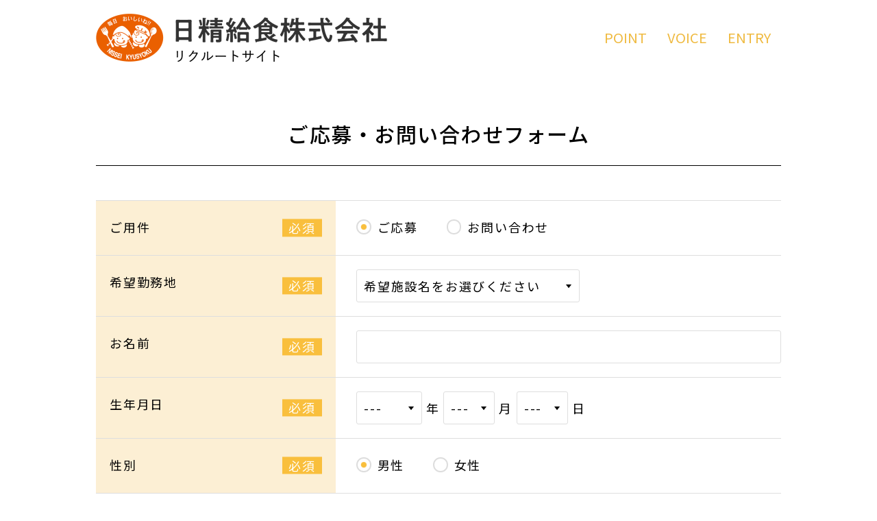

--- FILE ---
content_type: text/html
request_url: http://nissei-kyusyoku.jp/entry/index.php
body_size: 14629
content:


<!doctype html>
<html lang="ja">
<head>
<meta http-equiv="X-UA-COMPATIBLE" content="IE=edge">
<meta charset="utf-8">
<meta name="description" content="">
<meta name="format-detection" content="telephone=no">
<meta name="viewport" content="width=device-width, initial-scale=1.0">
<!-- viewport -->
<script src="../assets/js/viewport-extra.min.js"></script>
<script>
  new ViewportExtra(375)
</script>

<link rel="shortcut icon" type="image/svg+xml" sizes="any" href="icon/favicon.ico" />
<link rel="apple-touch-icon" href="icon/favicon.png">
<link href="https://fonts.googleapis.com/css?family=Noto+Sans+JP:400,500,700&display=swap" rel="stylesheet">
<link rel="stylesheet" href="../assets/styles/style.css">
<title>ご応募・お問い合わせフォーム | 日精給食株式会社 リクルートサイト</title>
</head>


<body>

<div id="wrap">

<header>
  <div class="box">
    <h1><a href="../index.html"><img src="../assets/image/logo.png" alt="日精給食株式会社"></a></h1>

    <div id="humb">
      <span class="top"></span>
      <span class="middle"></span>
      <span class="bottom"></span>
    </div>

    <nav>
      <a href="../#point">POINT</a>
      <a href="../#voice">VOICE</a>
      <a href="../#entry">ENTRY</a>
    </nav>
  </div>
</header>


<main>
  
  <section class="contact">
    <div class="box">
      <h2>ご応募・お問い合わせフォーム</h2>
      <div class="container">

          <!-- 入力画面 -->
          <form action="index.php#request" name="frm" id="request" method="post">
            <input type="hidden" name="phase" value="conf" />
            <ul class="contact_form">
              <li>
                <div class="title require">ご用件</div>
                <div class="area common">
                  <label><input type="radio" name="do" value="ご応募"  checked><span>ご応募</span></label>
                  <label><input type="radio" name="do" value="お問い合わせ" ><span>お問い合わせ</span></label>
                </div>
              </li>

              <li>
                <div class="title require">希望勤務地</div>
                <div class="area common ">
                  <select name="place" required>
                    <option value="">希望施設名をお選びください</option>
                    <option value="長岡市立東北中学校" >長岡市立東北中学校</option>
					<option value="長岡市立富曽亀小学校" >長岡市立富曽亀小学校</option>
                    <option value="長岡市川口学校給食共同調理場" >長岡市川口学校給食共同調理場</option>
					<option value="日精給食株式会社" >日精給食株式会社</option>
                  </select>
                                  </div>
              </li>

              <li>
                <div class="title require">お名前</div>
                <div class="area common ">
                  <input type="text" name="name" value="" required placeholder="">
                                  </div>
              </li>

              <li>
                <div class="title require">生年月日</div>
                <div class="area common ">
                  <select name="birth_Y" required>
                    <option value="">---</option>
                                          <option value="1950" >1950</option>
                                          <option value="1951" >1951</option>
                                          <option value="1952" >1952</option>
                                          <option value="1953" >1953</option>
                                          <option value="1954" >1954</option>
                                          <option value="1955" >1955</option>
                                          <option value="1956" >1956</option>
                                          <option value="1957" >1957</option>
                                          <option value="1958" >1958</option>
                                          <option value="1959" >1959</option>
                                          <option value="1960" >1960</option>
                                          <option value="1961" >1961</option>
                                          <option value="1962" >1962</option>
                                          <option value="1963" >1963</option>
                                          <option value="1964" >1964</option>
                                          <option value="1965" >1965</option>
                                          <option value="1966" >1966</option>
                                          <option value="1967" >1967</option>
                                          <option value="1968" >1968</option>
                                          <option value="1969" >1969</option>
                                          <option value="1970" >1970</option>
                                          <option value="1971" >1971</option>
                                          <option value="1972" >1972</option>
                                          <option value="1973" >1973</option>
                                          <option value="1974" >1974</option>
                                          <option value="1975" >1975</option>
                                          <option value="1976" >1976</option>
                                          <option value="1977" >1977</option>
                                          <option value="1978" >1978</option>
                                          <option value="1979" >1979</option>
                                          <option value="1980" >1980</option>
                                          <option value="1981" >1981</option>
                                          <option value="1982" >1982</option>
                                          <option value="1983" >1983</option>
                                          <option value="1984" >1984</option>
                                          <option value="1985" >1985</option>
                                          <option value="1986" >1986</option>
                                          <option value="1987" >1987</option>
                                          <option value="1988" >1988</option>
                                          <option value="1989" >1989</option>
                                          <option value="1990" >1990</option>
                                          <option value="1991" >1991</option>
                                          <option value="1992" >1992</option>
                                          <option value="1993" >1993</option>
                                          <option value="1994" >1994</option>
                                          <option value="1995" >1995</option>
                                          <option value="1996" >1996</option>
                                          <option value="1997" >1997</option>
                                          <option value="1998" >1998</option>
                                          <option value="1999" >1999</option>
                                          <option value="2000" >2000</option>
                                      </select>
                  <span>年</span>

                  <select name="birth_M" required>
                    <option value="">---</option>
                                          <option value="1" >1</option>
                                          <option value="2" >2</option>
                                          <option value="3" >3</option>
                                          <option value="4" >4</option>
                                          <option value="5" >5</option>
                                          <option value="6" >6</option>
                                          <option value="7" >7</option>
                                          <option value="8" >8</option>
                                          <option value="9" >9</option>
                                          <option value="10" >10</option>
                                          <option value="11" >11</option>
                                          <option value="12" >12</option>
                                      </select>
                  <span>月</span>

                  <select name="birth_D" required>
                    <option value="">---</option>
                                          <option value="1" >1</option>
                                          <option value="2" >2</option>
                                          <option value="3" >3</option>
                                          <option value="4" >4</option>
                                          <option value="5" >5</option>
                                          <option value="6" >6</option>
                                          <option value="7" >7</option>
                                          <option value="8" >8</option>
                                          <option value="9" >9</option>
                                          <option value="10" >10</option>
                                          <option value="11" >11</option>
                                          <option value="12" >12</option>
                                          <option value="13" >13</option>
                                          <option value="14" >14</option>
                                          <option value="15" >15</option>
                                          <option value="16" >16</option>
                                          <option value="17" >17</option>
                                          <option value="18" >18</option>
                                          <option value="19" >19</option>
                                          <option value="20" >20</option>
                                          <option value="21" >21</option>
                                          <option value="22" >22</option>
                                          <option value="23" >23</option>
                                          <option value="24" >24</option>
                                          <option value="25" >25</option>
                                          <option value="26" >26</option>
                                          <option value="27" >27</option>
                                          <option value="28" >28</option>
                                          <option value="29" >29</option>
                                          <option value="30" >30</option>
                                          <option value="31" >31</option>
                                      </select>
                  <span>日</span>
                                  </div>
              </li>

              <li>
                <div class="title require">性別</div>
                <div class="area common">
                  <label><input type="radio" name="sex" value="男性"  checked><span>男性</span></label>
                  <label><input type="radio" name="sex" value="女性" ><span>女性</span></label>
                </div>
              </li>

              <li>
                <div class="title require">電話番号</div>
                <div class="area common ">
                  <input type="text" name="tel" value="" required placeholder="">
                                  </div>
              </li>

              <li>
                <div class="title require">メールアドレス</div>
                <div class="area common ">
                  <input type="text" name="mail" value="" required placeholder="">
                                  </div>
              </li>

              <li class="bbcontact">
                <div class="title">お問い合わせ</div>
                <div class="area common">
                  <textarea name="content"></textarea>
                </div>
              </li>
            </ul>

            <div class="form_button">
              <a href="javascript:void(0);" class="btn" onClick="document.frm.submit();" class="send"><img src="../assets/image/confirm_button.png" alt="確認する"></a>
            </div>
          </form>
        </div>
      </div>
    </section>

    
</main>

<footer>
  <div class="box">
    <div class="logo"><a href="../index.html"><img src="../assets/image/logo.png" alt="日精給食株式会社"></a></div>

    <p><span>新潟県長岡市高見町字大潟2993</span><span>TEL.0258-25-1158</span><span>FAX.0258-25-1159</span></p>
  </div>

  <div class="copy"><p>&copy; 2019 NISSEI KYUSHOKU CO.,LTD. All Rights Reserved.</p></div>
</footer>


</div>

<script src="https://code.jquery.com/jquery-3.4.1.min.js"></script>
<script src="https://cdnjs.cloudflare.com/ajax/libs/Swiper/4.5.1/js/swiper.min.js"></script>
<script src="../assets/js/jquery.waypoints.min.js"></script>
<script src="../assets/js/common.js"></script>
<script src="../assets/js/ofi.min.js"></script>
<script>objectFitImages();</script>


</body>
</html>


--- FILE ---
content_type: text/css
request_url: http://nissei-kyusyoku.jp/assets/styles/style.css
body_size: 66307
content:
@charset "UTF-8";
/*!
 * Bootstrap Reboot v4.1.1 (https://getbootstrap.com/)
 * Copyright 2011-2018 The Bootstrap Authors
 * Copyright 2011-2018 Twitter, Inc.
 * Licensed under MIT (https://github.com/twbs/bootstrap/blob/master/LICENSE)
 * Forked from Normalize.css, licensed MIT (https://github.com/necolas/normalize.css/blob/master/LICENSE.md)
 */
*,
*::before,
*::after {
  -webkit-box-sizing: border-box;
          box-sizing: border-box; }

html {
  font-family: sans-serif;
  line-height: 1.15;
  -webkit-text-size-adjust: 100%;
  -ms-text-size-adjust: 100%;
  -ms-overflow-style: scrollbar;
  -webkit-tap-highlight-color: transparent; }

@-ms-viewport {
  width: device-width; }

article, aside, figcaption, figure, footer, header, hgroup, main, nav, section {
  display: block; }

body {
  margin: 0;
  font-family: -apple-system, BlinkMacSystemFont, "Segoe UI", Roboto, "Helvetica Neue", Arial, sans-serif, "Apple Color Emoji", "Segoe UI Emoji", "Segoe UI Symbol";
  font-size: 1rem;
  font-weight: 400;
  line-height: 1;
  color: #212529;
  text-align: left;
  background-color: #fff; }

[tabindex="-1"]:focus {
  outline: 0 !important; }

hr {
  -webkit-box-sizing: content-box;
          box-sizing: content-box;
  height: 0;
  overflow: visible; }

h1, h2, h3, h4, h5, h6 {
  margin: 0; }

p {
  margin: 0; }

abbr[title],
abbr[data-original-title] {
  text-decoration: underline;
  -webkit-text-decoration: underline dotted;
  text-decoration: underline dotted;
  cursor: help;
  border-bottom: 0; }

address {
  margin-bottom: 1rem;
  font-style: normal;
  line-height: inherit; }

ol,
ul,
dl {
  margin: 0;
  padding: 0; }

ol ol,
ul ul,
ol ul,
ul ol {
  margin: 0;
  padding: 0; }

dt {
  font-weight: 700; }

dd {
  margin: 0;
  padding: 0; }

blockquote {
  margin: 0 0 1rem; }

dfn {
  font-style: italic; }

b,
strong {
  font-weight: bolder; }

small {
  font-size: 80%; }

sub,
sup {
  position: relative;
  font-size: 75%;
  line-height: 0;
  vertical-align: baseline; }

sub {
  bottom: -.25em; }

sup {
  top: -.5em; }

a {
  color: #007bff;
  text-decoration: none;
  background-color: transparent;
  -webkit-text-decoration-skip: objects; }

a:hover {
  color: #0056b3;
  text-decoration: underline; }

a:not([href]):not([tabindex]) {
  color: inherit;
  text-decoration: none; }

a:not([href]):not([tabindex]):hover, a:not([href]):not([tabindex]):focus {
  color: inherit;
  text-decoration: none; }

a:not([href]):not([tabindex]):focus {
  outline: 0; }

pre,
code,
kbd,
samp {
  font-family: SFMono-Regular, Menlo, Monaco, Consolas, "Liberation Mono", "Courier New", monospace;
  font-size: 1em; }

pre {
  margin: 0;
  overflow: auto;
  -ms-overflow-style: scrollbar; }

figure {
  margin: 0; }

img {
  vertical-align: middle;
  border-style: none; }

svg:not(:root) {
  overflow: hidden;
  vertical-align: middle; }

table {
  border-collapse: collapse; }

caption {
  padding: 0;
  color: #6c757d;
  text-align: left;
  caption-side: bottom; }

th {
  text-align: inherit; }

label {
  display: inline-block;
  margin: 0; }

button {
  border-radius: 0; }

button:focus {
  outline: 1px dotted;
  outline: 5px auto -webkit-focus-ring-color; }

input,
button,
select,
optgroup,
textarea {
  margin: 0;
  font-family: inherit;
  font-size: inherit;
  line-height: inherit; }

button,
input {
  overflow: visible; }

button,
select {
  text-transform: none; }

button,
html [type="button"],
[type="reset"],
[type="submit"] {
  -webkit-appearance: button; }

button::-moz-focus-inner,
[type="button"]::-moz-focus-inner,
[type="reset"]::-moz-focus-inner,
[type="submit"]::-moz-focus-inner {
  padding: 0;
  border-style: none; }

input[type="radio"],
input[type="checkbox"] {
  -webkit-box-sizing: border-box;
          box-sizing: border-box;
  padding: 0; }

input[type="date"],
input[type="time"],
input[type="datetime-local"],
input[type="month"] {
  -webkit-appearance: listbox; }

textarea {
  overflow: auto;
  resize: vertical; }

fieldset {
  min-width: 0;
  padding: 0;
  margin: 0;
  border: 0; }

legend {
  display: block;
  width: 100%;
  max-width: 100%;
  padding: 0;
  margin: 0;
  font-size: 1.5rem;
  line-height: inherit;
  color: inherit;
  white-space: normal; }

progress {
  vertical-align: baseline; }

[type="number"]::-webkit-inner-spin-button,
[type="number"]::-webkit-outer-spin-button {
  height: auto; }

[type="search"] {
  outline-offset: -2px;
  -webkit-appearance: none; }

[type="search"]::-webkit-search-cancel-button,
[type="search"]::-webkit-search-decoration {
  -webkit-appearance: none; }

::-webkit-file-upload-button {
  font: inherit;
  -webkit-appearance: button; }

output {
  display: inline-block; }

summary {
  display: list-item;
  cursor: pointer; }

template {
  display: none; }

[hidden] {
  display: none !important; }

html, body {
  font-size: 10px;
  font-family: "Noto Sans JP", "Yu Gothic", YuGothic, sans-serif; }

@font-face {
  font-family: "Yu Gothic";
  src: local("Yu Gothic Medium");
  font-weight: 400; }

@font-face {
  font-family: "Yu Gothic";
  src: local("Yu Gothic Bold");
  font-weight: 700; }

@media (max-width: 768px) {
  .pc_tb {
    display: none !important; } }

.tb {
  display: none !important; }
  @media (max-width: 768px) {
    .tb {
      display: block !important; } }

@media (max-width: 425px) {
  .pc_sp {
    display: none !important; } }

.sp {
  display: none !important; }
  @media (max-width: 425px) {
    .sp {
      display: block !important; } }

#wrap {
  color: #000;
  background: #f9bf3d; }

section {
  width: 100%;
  margin: 0;
  padding: 0; }

.box {
  width: 100%;
  max-width: 1040px;
  margin: 0 auto;
  padding: 0 20px; }

#visual {
  position: relative;
  width: 100%;
  overflow: hidden; }
  #visual .catch {
    position: absolute;
    top: 50%;
    left: 5vw;
    -webkit-transform: translateY(-50%);
            transform: translateY(-50%);
    z-index: 10; }
    #visual .catch img {
      width: 100%;
      max-width: 500px; }
      @media (max-width: 1000px) {
        #visual .catch img {
          max-width: 40%; } }
  #visual .swiper-wrapper {
    width: 100%; }
    #visual .swiper-wrapper .swiper-slide {
      width: 100%; }
      #visual .swiper-wrapper .swiper-slide img {
        width: 100%; }
  #visual .entry_button {
    position: fixed;
    top: 160px;
    right: 60px;
    display: block;
    width: 140px;
    height: 140px;
    z-index: 99; }
    @media (max-width: 768px) {
      #visual .entry_button {
        top: 120px;
        right: 20px;
        width: 100px;
        height: 100px; } }
    @media (max-width: 500px) {
      #visual .entry_button {
        top: 80px;
        right: 15px;
        width: 80px;
        height: 80px; } }
    #visual .entry_button img {
      width: 100%; }

.about {
  position: relative; }
  .about:before {
    content: '';
    position: absolute;
    top: 5px;
    left: 0;
    display: block;
    width: 100%;
    height: 140px;
    -webkit-transform: translateY(-100%);
            transform: translateY(-100%);
    background: url(../image/section_ov.png) no-repeat;
    background-size: cover;
    background-position: bottom center;
    pointer-events: none;
    z-index: 10; }
    @media (max-width: 500px) {
      .about:before {
        top: 2px;
        background-size: contain; } }
  .about .box {
    position: relative;
    margin: 0 auto;
    padding: 130px 20px 200px 20px;
    text-align: center; }
    @media (max-width: 1000px) {
      .about .box {
        padding: 90px 15px 140px 15px; } }
    .about .box:before {
      content: '';
      position: absolute;
      left: 0;
      bottom: 0;
      width: 300px;
      height: 150px;
      background: url(../image/illust.png) no-repeat;
      background-size: contain;
      background-position: bottom center; }
      @media (max-width: 500px) {
        .about .box:before {
          width: 200px;
          height: 80px; } }
    .about .box .catch {
      margin: 0 0 50px 0;
      font-size: 46px;
      font-weight: 500;
      letter-spacing: .05em;
      text-indent: .5em; }
      @media (max-width: 1000px) {
        .about .box .catch {
          font-size: 24px; } }
    .about .box p {
      font-size: 18px;
      font-weight: 500;
      line-height: 2;
      letter-spacing: .05em; }
      @media (max-width: 1000px) {
        .about .box p {
          font-size: 16px; } }
      @media (max-width: 500px) {
        .about .box p {
          font-size: 14px; }
          .about .box p .pc {
            display: none; } }

.point {
  background: url(../image/point_background.png) no-repeat;
  background-size: cover;
  background-position: center top; }
  .point .box {
    padding: 90px 20px; }
    @media (max-width: 1000px) {
      .point .box {
        padding: 60px 20px; } }
    .point .box h2 {
      margin: 0 0 50px 0;
      font-size: 60px;
      font-weight: 500;
      text-align: center;
      letter-spacing: .05em;
      line-height: 1.7; }
      @media (max-width: 1000px) {
        .point .box h2 {
          font-size: 40px; } }
      @media (max-width: 500px) {
        .point .box h2 {
          margin: 0 0 30px 0;
          font-size: 30px; } }
      .point .box h2 span {
        display: block;
        width: 100%;
        margin: 0;
        padding: 20px 0 0 0;
        font-size: 30px;
        border-top: 1px solid #000; }
        @media (max-width: 1000px) {
          .point .box h2 span {
            font-size: 20px; } }
        @media (max-width: 500px) {
          .point .box h2 span {
            padding: 15px 0 0 0;
            font-size: 16px; } }
    .point .box .point_list {
      display: -webkit-box;
      display: -ms-flexbox;
      display: flex;
      -webkit-box-pack: center;
          -ms-flex-pack: center;
              justify-content: center;
      -webkit-box-align: flex-wrap;
          -ms-flex-align: flex-wrap;
              align-items: flex-wrap;
      -ms-flex-wrap: wrap;
          flex-wrap: wrap;
      display: -webkit-flex;
      -webkit-justify-content: center;
      -webkit-align-items: flex-wrap;
      -webkit-flex-wrap: wrap; }
      .point .box .point_list li {
        width: 100%;
        max-width: 400px;
        margin: 30px;
        list-style: none; }
        @media (max-width: 1000px) {
          .point .box .point_list li {
            max-width: 300px; } }
        @media (max-width: 1000px) {
          .point .box .point_list li {
            margin: 10px; } }
        .point .box .point_list li img {
          width: 100%; }
          .point .box .point_list li img.pc-image {
            display: block; }
          .point .box .point_list li img.sp-image {
            display: none; }
          @media (max-width: 500px) {
            .point .box .point_list li img.pc-image {
              display: none; }
            .point .box .point_list li img.sp-image {
              display: block; } }

.voice {
  position: relative;
  overflow: hidden; }
  .voice:before {
    content: '';
    position: absolute;
    top: -15px;
    left: 0;
    display: block;
    width: 100%;
    height: 30px;
    background: url(../image/circle_line.png) repeat-x;
    background-size: 30px; }
  .voice:after {
    content: '';
    position: absolute;
    left: 0;
    bottom: -15px;
    display: block;
    width: 100%;
    height: 30px;
    background: url(../image/circle_line.png) repeat-x;
    background-size: 30px; }
  .voice .box {
    padding: 90px 20px; }
    @media (max-width: 1000px) {
      .voice .box {
        padding: 60px 20px; } }
    .voice .box h2 {
      margin: 0 0 50px 0;
      font-size: 60px;
      font-weight: 500;
      text-align: center;
      letter-spacing: .05em;
      line-height: 1.7; }
      @media (max-width: 1000px) {
        .voice .box h2 {
          font-size: 40px; } }
      @media (max-width: 500px) {
        .voice .box h2 {
          margin: 0 0 30px 0;
          font-size: 30px; } }
      .voice .box h2 span {
        display: block;
        width: 100%;
        margin: 0;
        padding: 20px 0 0 0;
        font-size: 30px;
        border-top: 1px solid #000; }
        @media (max-width: 1000px) {
          .voice .box h2 span {
            font-size: 20px; } }
        @media (max-width: 500px) {
          .voice .box h2 span {
            padding: 15px 0 0 0;
            font-size: 16px; } }
    .voice .box .voice_contents {
      display: -webkit-box;
      display: -ms-flexbox;
      display: flex;
      -webkit-box-pack: justify;
          -ms-flex-pack: justify;
              justify-content: space-between;
      -webkit-box-align: start;
          -ms-flex-align: start;
              align-items: flex-start;
      -ms-flex-wrap: wrap;
          flex-wrap: wrap;
      display: -webkit-flex;
      -webkit-justify-content: space-between;
      -webkit-align-items: flex-start;
      -webkit-flex-wrap: wrap;
      margin: 0;
      padding: 0 0 60px 0; }
      @media (max-width: 1000px) {
        .voice .box .voice_contents {
          max-width: 500px;
          margin: 0 auto;
          padding: 0 0 30px 0; } }
      .voice .box .voice_contents .text {
        position: relative;
        width: 50%;
        z-index: 5; }
        @media (max-width: 1000px) {
          .voice .box .voice_contents .text {
            width: 100%;
            -webkit-box-ordinal-group: 3;
                -ms-flex-order: 2;
                    order: 2; } }
        .voice .box .voice_contents .text h3 {
          margin: 0 0 60px 0; }
          @media (max-width: 1000px) {
            .voice .box .voice_contents .text h3 {
              margin: 0 0 30px 0; } }
          .voice .box .voice_contents .text h3 img {
            width: auto;
            max-height: 130px; }
            .voice .box .voice_contents .text h3 img.pc {
              display: block; }
            .voice .box .voice_contents .text h3 img.sp {
              display: none; }
            @media (max-width: 1000px) {
              .voice .box .voice_contents .text h3 img {
                max-height: 100px; } }
            @media (max-width: 500px) {
              .voice .box .voice_contents .text h3 img {
                max-height: 80px; }
                .voice .box .voice_contents .text h3 img.pc {
                  display: none; }
                .voice .box .voice_contents .text h3 img.sp {
                  display: block; } }
        .voice .box .voice_contents .text p {
          font-size: 18px;
          font-weight: 500;
          line-height: 1.75;
          letter-spacing: .05em; }
          @media (max-width: 1000px) {
            .voice .box .voice_contents .text p {
              font-size: 16px; } }
          @media (max-width: 500px) {
            .voice .box .voice_contents .text p {
              font-size: 14px; } }
      .voice .box .voice_contents .image {
        position: relative;
        width: 50%; }
        @media (max-width: 1000px) {
          .voice .box .voice_contents .image {
            width: 100%;
            margin: 0 0 30px 0; } }
        .voice .box .voice_contents .image img {
          width: 100%;
          -webkit-transform: scale(1.15);
                  transform: scale(1.15); }
          @media (max-width: 1000px) {
            .voice .box .voice_contents .image img {
              -webkit-transform: scale(1);
                      transform: scale(1); } }
      .voice .box .voice_contents + .voice_contents {
        padding: 60px 0 0 0; }
        @media (max-width: 1000px) {
          .voice .box .voice_contents + .voice_contents {
            padding: 30px 0 0 0; } }
        .voice .box .voice_contents + .voice_contents .text {
          -webkit-box-ordinal-group: 3;
              -ms-flex-order: 2;
                  order: 2; }

.entry {
  background: #fff; }
  .entry .box {
    padding: 90px 20px 30px 20px; }
    @media (max-width: 1000px) {
      .entry .box {
        padding: 60px 20px; } }
    .entry .box h2 {
      margin: 0 0 50px 0;
      font-size: 40px;
      font-weight: 500;
      text-align: center;
      letter-spacing: .05em;
      line-height: 1.7; }
      @media (max-width: 1000px) {
        .entry .box h2 {
          font-size: 40px; } }
      @media (max-width: 500px) {
        .entry .box h2 {
          margin: 0 0 30px 0;
          font-size: 30px; } }
      .entry .box h2 span {
        display: block;
        width: 100%;
        margin: 0;
        padding: 20px 0 0 0;
        font-size: 20px;
        border-top: 1px solid #000; }
        @media (max-width: 1000px) {
          .entry .box h2 span {
            font-size: 20px; } }
        @media (max-width: 500px) {
          .entry .box h2 span {
            padding: 15px 0 0 0;
            font-size: 16px; } }
    .entry .box .entry_list h3 {
      display: block;
      width: 100%;
      margin: 30px 0;
      font-size: 28px;
      font-weight: 700;
      color: #efba40;
      text-align: center; }
      @media (max-width: 1000px) {
        .entry .box .entry_list h3 {
          font-size: 20px; } }
    .entry .box .entry_list ul {
      display: -webkit-box;
      display: -ms-flexbox;
      display: flex;
      -webkit-box-pack: justify;
          -ms-flex-pack: justify;
              justify-content: space-between;
      -webkit-box-align: stretch;
          -ms-flex-align: stretch;
              align-items: stretch;
      -ms-flex-wrap: wrap;
          flex-wrap: wrap;
      display: -webkit-flex;
      -webkit-justify-content: space-between;
      -webkit-align-items: stretch;
      -webkit-flex-wrap: wrap; }
      .entry .box .entry_list ul li {
        width: calc(50% - 5px);
        margin: 0 0 10px 0;
        padding: 30px 30px 30px 120px;
        list-style: none;
        border: 2px solid #efba40; }
		.school_ex_br{border: 2px solid #fff!important;background:none!important;}
      .entry .box .entry_list ul li .job01 {
		background: url(../image/job01.png) no-repeat;
 		background-size: 24%;
 		background-position:right center; }
      .entry .box .entry_list ul li .job02 {
		background: url(../image/job02.png) no-repeat;
 		background-size: 24%;
 		background-position:right center; }
        @media (max-width: 768px) {
          .entry .box .entry_list ul li {
            width: 100%; } }
        .entry .box .entry_list ul li b {
          display: block;
          width: 100%;
          margin: 0 0 15px 0;
          padding: 0 0 15px 0;
          font-size: 25px;
          font-weight: 500;
          border-bottom: 2px solid #efba40;
          height: 65px;
          padding-top: 17px;
          margin-top: -16px;}
          @media (max-width: 1000px) {
            .entry .box .entry_list ul li b {
              font-size: 20px;} }
          @media (max-width: 500px) {
            .entry .box .entry_list ul li b {
              font-size: 14px;
			  padding-top: 23px;
			  margin-top: -22px;} }
        .entry .box .entry_list ul li p {
          font-size: 18px; }
          @media (max-width: 1000px) {
            .entry .box .entry_list ul li p {
              font-size: 14px; } }
        .entry .box .entry_list ul li.school {
          background: url(../image/icon_school.png) no-repeat;
          background-size: 80px;
          background-position: center left 20px; }
        .entry .box .entry_list ul li.pot {
          background: url(../image/icon_pot.png) no-repeat;
          background-size: 80px;
          background-position: center left 20px; }
    .entry .box .entry_list .ex {
      margin: 15px 0 0 0;
      font-size: 16px;
      text-align: center;
      line-height: 1.75; }
      @media (max-width: 500px) {
        .entry .box .entry_list .ex {
          font-size: 14px; } }
    #entry_button {
      margin: 30px 0 100px 0; }
      #entry_button a img {
        display: block;
        width: 100%;
        max-width: 600px;
        margin: 0 auto; }
        @media (max-width: 1000px) {
          #entry_button a img {
            max-width: 400px; }
		  #entry_button {
            margin: 30px 0 50px 0; }}

.recruitment {
  background-color: #fff;}
.recruitment .box {
  padding: 60px 20px 100px 20px; }
  @media (max-width: 1000px) {
      .recruitment .box {
        padding: 0 20px 100px 20px; } }
  .recruitment .box h2 {
    margin: 0 0 50px 0;
    font-size: 60px;
    font-weight: 500;
    text-align: center;
    letter-spacing: .05em;
    line-height: 1.7; }
    @media (max-width: 1000px) {
      .recruitment .box h2 {
        font-size: 40px; } }
    @media (max-width: 500px) {
      .recruitment .box h2 {
        margin: 0 0 30px 0;
        font-size: 30px; } }
    .recruitment .box h2 span {
      display: block;
      width: 100%;
      margin: 0;
      padding: 20px 0 0 0;
      font-size: 30px;
      border-top: 1px solid #000; }
      @media (max-width: 1000px) {
        .recruitment .box h2 span {
          font-size: 20px; } }
      @media (max-width: 500px) {
        .recruitment .box h2 span {
          padding: 15px 0 0 0;
          font-size: 16px; } }
	.recruitment .box h3 {
      display: block;
      width: 100%;
      margin: 30px 0;
      font-size: 28px;
      font-weight: 700;
      color: #efba40;
      text-align: center; }
      @media (max-width: 1000px) {
        .recruitment .box h3 {
          margin: 0;
		  font-size: 20px; } }
  .recruitment .box .recruitment_box {
    margin: 0;
    padding: 30px;
    background: #fff; }
    @media (max-width: 500px) {
      .recruitment .box .recruitment_box {
        padding: 15px 30px; } }
    .recruitment .box .recruitment_box table {
      width: 100%; }
      .recruitment .box .recruitment_box table tr {
        border-bottom: 1px solid #000; }
        @media (max-width: 500px) {
          .recruitment .box .recruitment_box table tr {
            border-bottom: none; } }
        .recruitment .box .recruitment_box table tr:last-child {
          border-bottom: none; }
        .recruitment .box .recruitment_box table tr th, .recruitment .box .recruitment_box table tr td {
          margin: 0;
          padding: 30px;
          font-size: 18px;
          font-weight: 500;
          line-height: 1.75; }
          @media (max-width: 1000px) {
            .recruitment .box .recruitment_box table tr th, .recruitment .box .recruitment_box table tr td {
              padding: 20px;
              font-size: 16px; } }
          @media (max-width: 500px) {
            .recruitment .box .recruitment_box table tr th, .recruitment .box .recruitment_box table tr td {
              display: block;
              padding: 15px 0; } }
        .recruitment .box .recruitment_box table tr th {
          min-width: 12em;
          border-right: 1px solid #000; }
          @media (max-width: 500px) {
            .recruitment .box .recruitment_box table tr th {
              color: #727171;
              border-right: none;
              border-bottom: 1px solid #000; } }
        .recruitment .box .recruitment_box table tr td > div {
          display: -webkit-box;
          display: -ms-flexbox;
          display: flex;
          -webkit-box-pack: justify;
              -ms-flex-pack: justify;
                  justify-content: space-between;
          -webkit-box-align: start;
              -ms-flex-align: start;
                  align-items: flex-start;
          -ms-flex-wrap: wrap;
              flex-wrap: wrap;
          display: -webkit-flex;
          -webkit-justify-content: space-between;
          -webkit-align-items: flex-start;
          -webkit-flex-wrap: wrap; }
          .recruitment .box .recruitment_box table tr td > div b {
            display: block;
            width: 40px;
            font-weight: 500; }
          .recruitment .box .recruitment_box table tr td > div ul {
            width: calc(100% - 40px); }
            .recruitment .box .recruitment_box table tr td > div ul li {
              list-style: none; }
  .recruitment .box > p {
    margin: 30px 0;
    font-size: 20px;
    text-align: center; }
    @media (max-width: 1000px) {
      .recruitment .box > p {
        margin: 30px 0 10px 0;
		font-size: 16px;
		line-height: 1.5;} }

.contact {
  background: #fff; }
  .contact .box {
    padding: 60px 20px; }
    .contact .box h2 {
      margin: 0 0 50px 0;
      padding: 0 0 20px 0;
      font-size: 30px;
      font-weight: 500;
      text-align: center;
      letter-spacing: .05em;
      line-height: 1.7;
      border-bottom: 1px solid #000; }
      @media (max-width: 1000px) {
        .contact .box {
    	  padding: 40px 20px 60px 20px; }
		.contact .box h2 {
          font-size: 20px; } }
  .contact.end h3 {
    display: block;
    width: 100%;
    margin: 30px 0;
    font-size: 28px;
    font-weight: 700;
    color: #efba40;
    line-height: 1.4;
    text-align: center; }
    @media (max-width: 1000px) {
      .contact.end h3 {
        font-size: 24px; } }
    @media (max-width: 1000px) {
      .contact.end h3 {
        font-size: 20px; } }
  .contact.end p {
    font-size: 18px;
    line-height: 2;
    letter-spacing: .05em;
    text-align: center; }
    @media (max-width: 1000px) {
      .contact.end p {
        font-size: 16px; } }
    @media (max-width: 500px) {
      .contact.end p {
        font-size: 14px; } }

.in {
  opacity: 0;
  -webkit-transition: .6s;
  transition: .6s;
  -webkit-transform: translateY(-15px);
          transform: translateY(-15px); }
  .in.view {
    opacity: 1;
    -webkit-transform: translateY(0);
            transform: translateY(0); }

header {
  width: 100%;
  margin: 0;
  padding: 20px 0;
  background: #fff; }
  @media (max-width: 1000px) {
    header {
      padding: 15px 0; } }
  header .box {
    display: -webkit-box;
    display: -ms-flexbox;
    display: flex;
    -webkit-box-pack: justify;
        -ms-flex-pack: justify;
            justify-content: space-between;
    -webkit-box-align: center;
        -ms-flex-align: center;
            align-items: center;
    -ms-flex-wrap: wrap;
        flex-wrap: wrap;
    display: -webkit-flex;
    -webkit-justify-content: space-between;
    -webkit-align-items: center;
    -webkit-flex-wrap: wrap; }
    header .box h1 {
      width: 425px; }
      @media (max-width: 1000px) {
        header .box h1 {
          width: 300px; } }
      @media (max-width: 600px) {
        header .box h1 {
          width: 220px; } }
      @media (max-width: 500px) {
        header .box h1 {
          width: 200px; }
          header .box h1 img {
            max-height: 30px; } }
      header .box h1 img {
        width: 100%; }
    header .box #humb {
      display: none; }
      @media (max-width: 500px) {
        header .box #humb {
          position: absolute;
          top: 0;
          right: 0;
          display: block;
          width: 60px;
          height: 60px; }
          header .box #humb span {
            position: absolute;
            top: calc(50% - 1px);
            left: 15px;
            width: 30px;
            height: 2px;
            -webkit-transition: .4s;
            transition: .4s;
            background: #f9bf3d; }
            header .box #humb span.top {
              top: calc(50% - 10px); }
            header .box #humb span.bottom {
              top: calc(50% + 9px); }
          header .box #humb.on span.top {
            top: calc(50% - 1px);
            -webkit-transform: rotate(45deg);
                    transform: rotate(45deg); }
          header .box #humb.on span.middle {
            opacity: 0; }
          header .box #humb.on span.bottom {
            top: calc(50% - 1px);
            -webkit-transform: rotate(-45deg);
                    transform: rotate(-45deg); } }
    header .box nav {
      display: -webkit-box;
      display: -ms-flexbox;
      display: flex;
      -webkit-box-pack: center;
          -ms-flex-pack: center;
              justify-content: center;
      -webkit-box-align: center;
          -ms-flex-align: center;
              align-items: center;
      -ms-flex-wrap: wrap;
          flex-wrap: wrap;
      display: -webkit-flex;
      -webkit-justify-content: center;
      -webkit-align-items: center;
      -webkit-flex-wrap: wrap; }
      @media (max-width: 500px) {
        header .box nav {
          position: absolute;
          top: 60px;
          left: 0;
          display: none;
          width: 100%;
          text-align: center;
          -webkit-box-shadow: 5px 5px 10px rgba(0, 0, 0, .1);
                  box-shadow: 5px 5px 10px rgba(0, 0, 0, .1);
          background: rgba(255, 255, 255, .9);
          z-index: 999; } }
      header .box nav a {
        display: inline-block;
        margin: 0 15px;
        font-size: 20px;
        color: #efba40;
        -webkit-transition: .4s;
        transition: .4s; }
        @media (max-width: 1000px) {
          header .box nav a {
            font-size: 16px; } }
        @media (max-width: 500px) {
          header .box nav a {
            display: inline-block;
            width: 32%;
            margin: 0;
            padding: 30px 15px;
            color: #f9bf3d;
            text-align: center;
            -webkit-transition: 0s;
            transition: 0s; } }
        header .box nav a:hover {
          opacity: .5;
          text-decoration: none; }

footer {
  position: relative; }
  footer:before {
    content: '';
    position: absolute;
    top: 5px;
    left: 0;
    display: block;
    width: 100%;
    height: 140px;
    -webkit-transform: translateY(-100%);
            transform: translateY(-100%);
    background: url(../image/section_ov.png) no-repeat;
    background-size: cover;
    background-position: bottom center;
    pointer-events: none;
    z-index: 10; }
    @media (max-width: 500px) {
      footer:before {
        top: 2px;
        background-size: contain; } }
  footer .box {
    padding: 60px 20px 60px 20px; }
    footer .box .logo {
      text-align: center; }
      footer .box .logo img {
        width: 100%;
        max-width: 425px; }
        @media (max-width: 1000px) {
          footer .box .logo img {
            max-width: 300px; } }
    footer .box p {
      margin: 30px 0 0 0;
      font-size: 16px;
      text-align: center; }
      @media (max-width: 500px) {
        footer .box p {
          font-size: 14px; } }
      footer .box p span + span {
        padding: 0 0 0 1.5em; }
        @media (max-width: 500px) {
          footer .box p span + span {
            display: block;
            padding: .5em 0 0 0; } }
  footer .copy {
    width: 100%;
    margin: 0;
    padding: 15px 0;
    background: #000; }
    footer .copy p {
      font-size: 14px;
      color: #fff;
      text-align: center; }
      @media (max-width: 500px) {
        footer .copy p {
          font-size: 12px; } }

form > .contact_form {
  margin: 0;
  padding: 0; }
  form > .contact_form li {
    display: -webkit-box;
    display: -ms-flexbox;
    display: flex;
    -webkit-box-pack: start;
        -ms-flex-pack: start;
            justify-content: flex-start;
    -webkit-box-align: stretch;
        -ms-flex-align: stretch;
            align-items: stretch;
    -ms-flex-wrap: wrap;
        flex-wrap: wrap;
    display: -webkit-flex;
    -webkit-justify-content: flex-start;
    -webkit-align-items: stretch;
    -webkit-flex-wrap: wrap;
    margin: 0;
    border-top: 1px solid #dedede; }
    form > .contact_form li * {
      font-size: 18px;
      line-height: 2;
      letter-spacing: .1em; }
      @media (max-width: 1000px) {
        form > .contact_form li * {
          font-size: 16px; } }
      @media (max-width: 500px) {
        form > .contact_form li * {
          font-size: 14px; } }
      form > .contact_form li * span.error {
        display: block;
        font-size: 14px;
        color: #ff2828;
        font-weight: 500; }
      form > .contact_form li * input, form > .contact_form li * textarea, form > .contact_form li * select {
        -webkit-appearance: none; }
      form > .contact_form li * label:hover {
        cursor: pointer; }
      form > .contact_form li * label + label {
        margin: 0 0 0 2em; }
      form > .contact_form li * label input[type="checkbox"] {
        display: none; }
        form > .contact_form li * label input[type="checkbox"] + * {
          display: -webkit-box;
          display: -ms-flexbox;
          display: flex;
          -webkit-box-pack: start;
              -ms-flex-pack: start;
                  justify-content: flex-start;
          -webkit-box-align: center;
              -ms-flex-align: center;
                  align-items: center;
          -ms-flex-wrap: wrap;
              flex-wrap: wrap;
          display: -webkit-flex;
          -webkit-justify-content: flex-start;
          -webkit-align-items: center;
          -webkit-flex-wrap: wrap; }
          form > .contact_form li * label input[type="checkbox"] + *:before {
            content: '';
            display: inline-block;
            width: 1.2em;
            height: 1.2em;
            margin-right: .5em;
            visibility: visible;
            border: 2px solid #ddd; }
        form > .contact_form li * label input[type="checkbox"]:checked + * {
          display: -webkit-box;
          display: -ms-flexbox;
          display: flex;
          -webkit-box-pack: start;
              -ms-flex-pack: start;
                  justify-content: flex-start;
          -webkit-box-align: center;
              -ms-flex-align: center;
                  align-items: center;
          -ms-flex-wrap: wrap;
              flex-wrap: wrap;
          display: -webkit-flex;
          -webkit-justify-content: flex-start;
          -webkit-align-items: center;
          -webkit-flex-wrap: wrap; }
          form > .contact_form li * label input[type="checkbox"]:checked + *:before {
            content: '';
            display: inline-block;
            width: 1.2em;
            height: 1.2em;
            margin-right: .5em;
            visibility: visible;
            border: 2px solid #ddd;
            background: url(../image/common/icon_check.png) no-repeat;
            background-size: 12px;
            background-position: center; }
      form > .contact_form li * label input[type="radio"] {
        display: none; }
        form > .contact_form li * label input[type="radio"] + * {
          display: -webkit-box;
          display: -ms-flexbox;
          display: flex;
          -webkit-box-pack: start;
              -ms-flex-pack: start;
                  justify-content: flex-start;
          -webkit-box-align: center;
              -ms-flex-align: center;
                  align-items: center;
          -ms-flex-wrap: wrap;
              flex-wrap: wrap;
          display: -webkit-flex;
          -webkit-justify-content: flex-start;
          -webkit-align-items: center;
          -webkit-flex-wrap: wrap; }
          form > .contact_form li * label input[type="radio"] + *:before {
            content: '';
            display: inline-block;
            width: 1.2em;
            height: 1.2em;
            margin-right: .5em;
            visibility: visible;
            border: 2px solid #ddd;
            border-radius: 50%;
            -webkit-box-sizing: border-box;
                    box-sizing: border-box; }
        form > .contact_form li * label input[type="radio"]:checked + * {
          display: -webkit-box;
          display: -ms-flexbox;
          display: flex;
          -webkit-box-pack: start;
              -ms-flex-pack: start;
                  justify-content: flex-start;
          -webkit-box-align: center;
              -ms-flex-align: center;
                  align-items: center;
          -ms-flex-wrap: wrap;
              flex-wrap: wrap;
          display: -webkit-flex;
          -webkit-justify-content: flex-start;
          -webkit-align-items: center;
          -webkit-flex-wrap: wrap; }
          form > .contact_form li * label input[type="radio"]:checked + *:before {
            content: '';
            display: inline-block;
            width: 1.2em;
            height: 1.2em;
            margin-right: .5em;
            visibility: visible;
            border: 2px solid #ddd;
            border-radius: 50%;
            background: url(../image/common/icon_circle.png) no-repeat;
            background-size: 10px;
            background-position: center; }
    form > .contact_form li .title {
      width: 35%;
      margin: 0;
      padding: 20px;
      background: #fcefd4; }
      @media (max-width: 500px) {
        form > .contact_form li .title {
          width: 100%;
          padding: 10px;
          font-weight: 700; } }
      form > .contact_form li .title.require {
        position: relative; }
        form > .contact_form li .title.require:after {
          content: '必須';
          position: absolute;
          top: 50%;
          right: 20px;
          width: auto;
          margin: 0;
          padding: .2em .5em;
          color: #fff;
          line-height: 1;
          -webkit-transform: translateY(-50%);
                  transform: translateY(-50%);
          background: #f9bf3d; }
    form > .contact_form li .area {
      width: 65%;
      padding: 20px 0 20px 30px; }
      @media (max-width: 500px) {
        form > .contact_form li .area {
          width: 100%;
          padding: 15px 10px; } }
      form > .contact_form li .area.common input {
        width: 100%; }
      form > .contact_form li .area.error input[type="text"],
      form > .contact_form li .area.error textarea,
      form > .contact_form li .area.error select {
        background-color: #ffe7e7; }
        form > .contact_form li .area.error input[type="text"]:focus,
        form > .contact_form li .area.error textarea:focus,
        form > .contact_form li .area.error select:focus {
          background: #fff; }
        form > .contact_form li .area.error input[type="text"]:valid,
        form > .contact_form li .area.error textarea:valid,
        form > .contact_form li .area.error select:valid {
          background: #fff; }
          form > .contact_form li .area.error input[type="text"]:valid + span.error,
          form > .contact_form li .area.error textarea:valid + span.error,
          form > .contact_form li .area.error select:valid + span.error {
            display: none; }
      form > .contact_form li .area.address .address_1 input {
        width: 30%; }
      form > .contact_form li .area.address .address_1:before {
        content: '〒';
        padding: 0 .5em; }
      form > .contact_form li .area.address .address_2 {
        margin-top: 10px; }
        form > .contact_form li .area.address .address_2 input {
          width: 100%; }
      form > .contact_form li .area.address .address_confirm:before {
        content: '〒';
        padding: 0 .5em; }
      form > .contact_form li .area input, form > .contact_form li .area textarea, form > .contact_form li .area select {
        width: 100%;
        margin: 0;
        padding: 5px 10px;
        border: 1px solid #dedede;
        border-radius: 3px; }
      form > .contact_form li .area textarea {
        height: 10em; }
      form > .contact_form li .area select {
        width: auto;
        padding-right: 2em;
        background: url(../image/common/icon_under-arrow.png) no-repeat;
        background-size: 14px;
        background-position: right 8px center; }
    form > .contact_form li .privacy_check {
      position: relative;
      display: inline-block;
      margin: 0 auto;
      border-radius: 5px;
      background: #f7f7f7; }
      form > .contact_form li .privacy_check.error {
        background: rgba(210, 59, 59, .06); }
      form > .contact_form li .privacy_check * {
        margin: 0; }
      form > .contact_form li .privacy_check label {
        padding: 10px 20px; }
        form > .contact_form li .privacy_check label:hover {
          cursor: pointer; }
      form > .contact_form li .privacy_check .check_error {
        display: block;
        font-size: 12px;
        color: #d23b3b;
        font-weight: 700;
        text-align: center; }
      form > .contact_form li .privacy_check + p {
        width: 100%;
        margin-top: 20px;
        margin-bottom: 0;
        text-align: center; }

.form_button {
  width: 100%;
  margin: 40px 0 60px 0;
  padding: 0;
  text-align: center; }
  .form_button a img, .form_button input img {
    width: auto;
    max-height: 65px; }
  .form_button a:hover, .form_button input:hover {
    opacity: .7; }
  .form_button a.re, .form_button input.re {
    margin: 0 0 0 30px; }

#editor h1 {
  font-size: 20px; }

#editor h2 {
  font-size: 17px; }

#editor h3 {
  font-size: 15px; }

#editor h4 {
  font-size: 13px; }

#editor h5 {
  font-size: 11px; }

#editor h6 {
  font-size: 10px; }

#editor ul li, #editor ol li {
  font-size: 10px;
  list-style-position: inside; }

#editor a {
  color: #000; }

#editor p {
  font-size: 10px; }

#editor img {
  display: block;
  width: auto;
  max-width: 100%;
  margin: 14px; }

#editor table {
  border-collapse: collapse; }
  #editor table caption {
    caption-side: bottom; }

#editor .aligncenter {
  display: block;
  margin: 0 auto; }

#editor .alignleft {
  float: left; }

#editor .alignright {
  float: right; }

/**
 * Swiper 4.4.1
 * Most modern mobile touch slider and framework with hardware accelerated transitions
 * http://www.idangero.us/swiper/
 *
 * Copyright 2014-2018 Vladimir Kharlampidi
 *
 * Released under the MIT License
 *
 * Released on: September 14, 2018
 */
.swiper-container {
  margin: 0 auto;
  position: relative;
  overflow: hidden;
  list-style: none;
  padding: 0;
  z-index: 1; }

.swiper-container-no-flexbox .swiper-slide {
  float: left; }

.swiper-container-vertical > .swiper-wrapper {
  -webkit-box-orient: vertical;
  -webkit-box-direction: normal;
  -ms-flex-direction: column;
  flex-direction: column; }

.swiper-wrapper {
  position: relative;
  width: 100%;
  height: 100%;
  z-index: 1;
  display: -webkit-box;
  display: -ms-flexbox;
  display: flex;
  -webkit-transition-property: -webkit-transform;
  transition-property: -webkit-transform;
  transition-property: transform;
  transition-property: transform, -webkit-transform;
  transition-property: transform,-webkit-transform;
  -webkit-box-sizing: content-box;
  box-sizing: content-box; }

.swiper-container-android .swiper-slide, .swiper-wrapper {
  -webkit-transform: translate3d(0, 0, 0);
  transform: translate3d(0, 0, 0); }

.swiper-container-multirow > .swiper-wrapper {
  -ms-flex-wrap: wrap;
  flex-wrap: wrap; }

.swiper-container-free-mode > .swiper-wrapper {
  -webkit-transition-timing-function: ease-out;
  transition-timing-function: ease-out;
  margin: 0 auto; }

.swiper-slide {
  -ms-flex-negative: 0;
  flex-shrink: 0;
  width: 100%;
  height: 100%;
  position: relative;
  -webkit-transition-property: -webkit-transform;
  transition-property: -webkit-transform;
  transition-property: transform;
  transition-property: transform, -webkit-transform;
  transition-property: transform,-webkit-transform; }

.swiper-slide-invisible-blank {
  visibility: hidden; }

.swiper-container-autoheight, .swiper-container-autoheight .swiper-slide {
  height: auto; }

.swiper-container-autoheight .swiper-wrapper {
  -webkit-box-align: start;
  -ms-flex-align: start;
  align-items: flex-start;
  -webkit-transition-property: height,-webkit-transform;
  transition-property: height,-webkit-transform;
  transition-property: transform,height;
  transition-property: transform,height,-webkit-transform; }

.swiper-container-3d {
  -webkit-perspective: 1200px;
  perspective: 1200px; }

.swiper-container-3d .swiper-cube-shadow, .swiper-container-3d .swiper-slide, .swiper-container-3d .swiper-slide-shadow-bottom, .swiper-container-3d .swiper-slide-shadow-left, .swiper-container-3d .swiper-slide-shadow-right, .swiper-container-3d .swiper-slide-shadow-top, .swiper-container-3d .swiper-wrapper {
  -webkit-transform-style: preserve-3d;
  transform-style: preserve-3d; }

.swiper-container-3d .swiper-slide-shadow-bottom, .swiper-container-3d .swiper-slide-shadow-left, .swiper-container-3d .swiper-slide-shadow-right, .swiper-container-3d .swiper-slide-shadow-top {
  position: absolute;
  left: 0;
  top: 0;
  width: 100%;
  height: 100%;
  pointer-events: none;
  z-index: 10; }

.swiper-container-3d .swiper-slide-shadow-left {
  background-image: -webkit-gradient(linear, right top, left top, from(rgba(0, 0, 0, .5)), to(transparent));
  background-image: linear-gradient(to left, rgba(0, 0, 0, .5), transparent); }

.swiper-container-3d .swiper-slide-shadow-right {
  background-image: -webkit-gradient(linear, left top, right top, from(rgba(0, 0, 0, .5)), to(transparent));
  background-image: linear-gradient(to right, rgba(0, 0, 0, .5), transparent); }

.swiper-container-3d .swiper-slide-shadow-top {
  background-image: -webkit-gradient(linear, left bottom, left top, from(rgba(0, 0, 0, .5)), to(transparent));
  background-image: linear-gradient(to top, rgba(0, 0, 0, .5), transparent); }

.swiper-container-3d .swiper-slide-shadow-bottom {
  background-image: -webkit-gradient(linear, left top, left bottom, from(rgba(0, 0, 0, .5)), to(transparent));
  background-image: linear-gradient(to bottom, rgba(0, 0, 0, .5), transparent); }

.swiper-container-wp8-horizontal, .swiper-container-wp8-horizontal > .swiper-wrapper {
  -ms-touch-action: pan-y;
  touch-action: pan-y; }

.swiper-container-wp8-vertical, .swiper-container-wp8-vertical > .swiper-wrapper {
  -ms-touch-action: pan-x;
  touch-action: pan-x; }

.swiper-button-next, .swiper-button-prev {
  position: absolute;
  top: 50%;
  width: 27px;
  height: 44px;
  margin-top: -22px;
  z-index: 10;
  cursor: pointer;
  background-size: 27px 44px;
  background-position: center;
  background-repeat: no-repeat; }

.swiper-button-next.swiper-button-disabled, .swiper-button-prev.swiper-button-disabled {
  opacity: .35;
  cursor: auto;
  pointer-events: none; }

.swiper-button-prev, .swiper-container-rtl .swiper-button-next {
  background-image: url("data:image/svg+xml;charset=utf-8,%3Csvg%20xmlns%3D'http%3A%2F%2Fwww.w3.org%2F2000%2Fsvg'%20viewBox%3D'0%200%2027%2044'%3E%3Cpath%20d%3D'M0%2C22L22%2C0l2.1%2C2.1L4.2%2C22l19.9%2C19.9L22%2C44L0%2C22L0%2C22L0%2C22z'%20fill%3D'%23007aff'%2F%3E%3C%2Fsvg%3E");
  left: 10px;
  right: auto; }

.swiper-button-next, .swiper-container-rtl .swiper-button-prev {
  background-image: url("data:image/svg+xml;charset=utf-8,%3Csvg%20xmlns%3D'http%3A%2F%2Fwww.w3.org%2F2000%2Fsvg'%20viewBox%3D'0%200%2027%2044'%3E%3Cpath%20d%3D'M27%2C22L27%2C22L5%2C44l-2.1-2.1L22.8%2C22L2.9%2C2.1L5%2C0L27%2C22L27%2C22z'%20fill%3D'%23007aff'%2F%3E%3C%2Fsvg%3E");
  right: 10px;
  left: auto; }

.swiper-button-prev.swiper-button-white, .swiper-container-rtl .swiper-button-next.swiper-button-white {
  background-image: url("data:image/svg+xml;charset=utf-8,%3Csvg%20xmlns%3D'http%3A%2F%2Fwww.w3.org%2F2000%2Fsvg'%20viewBox%3D'0%200%2027%2044'%3E%3Cpath%20d%3D'M0%2C22L22%2C0l2.1%2C2.1L4.2%2C22l19.9%2C19.9L22%2C44L0%2C22L0%2C22L0%2C22z'%20fill%3D'%23ffffff'%2F%3E%3C%2Fsvg%3E"); }

.swiper-button-next.swiper-button-white, .swiper-container-rtl .swiper-button-prev.swiper-button-white {
  background-image: url("data:image/svg+xml;charset=utf-8,%3Csvg%20xmlns%3D'http%3A%2F%2Fwww.w3.org%2F2000%2Fsvg'%20viewBox%3D'0%200%2027%2044'%3E%3Cpath%20d%3D'M27%2C22L27%2C22L5%2C44l-2.1-2.1L22.8%2C22L2.9%2C2.1L5%2C0L27%2C22L27%2C22z'%20fill%3D'%23ffffff'%2F%3E%3C%2Fsvg%3E"); }

.swiper-button-prev.swiper-button-black, .swiper-container-rtl .swiper-button-next.swiper-button-black {
  background-image: url("data:image/svg+xml;charset=utf-8,%3Csvg%20xmlns%3D'http%3A%2F%2Fwww.w3.org%2F2000%2Fsvg'%20viewBox%3D'0%200%2027%2044'%3E%3Cpath%20d%3D'M0%2C22L22%2C0l2.1%2C2.1L4.2%2C22l19.9%2C19.9L22%2C44L0%2C22L0%2C22L0%2C22z'%20fill%3D'%23000000'%2F%3E%3C%2Fsvg%3E"); }

.swiper-button-next.swiper-button-black, .swiper-container-rtl .swiper-button-prev.swiper-button-black {
  background-image: url("data:image/svg+xml;charset=utf-8,%3Csvg%20xmlns%3D'http%3A%2F%2Fwww.w3.org%2F2000%2Fsvg'%20viewBox%3D'0%200%2027%2044'%3E%3Cpath%20d%3D'M27%2C22L27%2C22L5%2C44l-2.1-2.1L22.8%2C22L2.9%2C2.1L5%2C0L27%2C22L27%2C22z'%20fill%3D'%23000000'%2F%3E%3C%2Fsvg%3E"); }

.swiper-button-lock {
  display: none; }

.swiper-pagination {
  position: absolute;
  text-align: center;
  -webkit-transition: .3s opacity;
  transition: .3s opacity;
  -webkit-transform: translate3d(0, 0, 0);
  transform: translate3d(0, 0, 0);
  z-index: 10; }

.swiper-pagination.swiper-pagination-hidden {
  opacity: 0; }

.swiper-container-horizontal > .swiper-pagination-bullets, .swiper-pagination-custom, .swiper-pagination-fraction {
  bottom: 10px;
  left: 0;
  width: 100%; }

.swiper-pagination-bullets-dynamic {
  overflow: hidden;
  font-size: 0; }

.swiper-pagination-bullets-dynamic .swiper-pagination-bullet {
  -webkit-transform: scale(0.33);
  transform: scale(0.33);
  position: relative; }

.swiper-pagination-bullets-dynamic .swiper-pagination-bullet-active {
  -webkit-transform: scale(1);
  transform: scale(1); }

.swiper-pagination-bullets-dynamic .swiper-pagination-bullet-active-main {
  -webkit-transform: scale(1);
  transform: scale(1); }

.swiper-pagination-bullets-dynamic .swiper-pagination-bullet-active-prev {
  -webkit-transform: scale(0.66);
  transform: scale(0.66); }

.swiper-pagination-bullets-dynamic .swiper-pagination-bullet-active-prev-prev {
  -webkit-transform: scale(0.33);
  transform: scale(0.33); }

.swiper-pagination-bullets-dynamic .swiper-pagination-bullet-active-next {
  -webkit-transform: scale(0.66);
  transform: scale(0.66); }

.swiper-pagination-bullets-dynamic .swiper-pagination-bullet-active-next-next {
  -webkit-transform: scale(0.33);
  transform: scale(0.33); }

.swiper-pagination-bullet {
  width: 8px;
  height: 8px;
  display: inline-block;
  border-radius: 100%;
  background: #000;
  opacity: .2; }

button.swiper-pagination-bullet {
  border: none;
  margin: 0;
  padding: 0;
  -webkit-box-shadow: none;
  box-shadow: none;
  -webkit-appearance: none;
  -moz-appearance: none;
  appearance: none; }

.swiper-pagination-clickable .swiper-pagination-bullet {
  cursor: pointer; }

.swiper-pagination-bullet-active {
  opacity: 1;
  background: #007aff; }

.swiper-container-vertical > .swiper-pagination-bullets {
  right: 10px;
  top: 50%;
  -webkit-transform: translate3d(0, -50%, 0);
  transform: translate3d(0, -50%, 0); }

.swiper-container-vertical > .swiper-pagination-bullets .swiper-pagination-bullet {
  margin: 6px 0;
  display: block; }

.swiper-container-vertical > .swiper-pagination-bullets.swiper-pagination-bullets-dynamic {
  top: 50%;
  -webkit-transform: translateY(-50%);
  transform: translateY(-50%);
  width: 8px; }

.swiper-container-vertical > .swiper-pagination-bullets.swiper-pagination-bullets-dynamic .swiper-pagination-bullet {
  display: inline-block;
  -webkit-transition: .2s top,.2s -webkit-transform;
  transition: .2s top,.2s -webkit-transform;
  -webkit-transition: .2s transform,.2s top;
  transition: .2s transform,.2s top;
  -webkit-transition: .2s transform,.2s top,.2s -webkit-transform;
  transition: .2s transform,.2s top,.2s -webkit-transform; }

.swiper-container-horizontal > .swiper-pagination-bullets .swiper-pagination-bullet {
  margin: 0 4px; }

.swiper-container-horizontal > .swiper-pagination-bullets.swiper-pagination-bullets-dynamic {
  left: 50%;
  -webkit-transform: translateX(-50%);
  transform: translateX(-50%);
  white-space: nowrap; }

.swiper-container-horizontal > .swiper-pagination-bullets.swiper-pagination-bullets-dynamic .swiper-pagination-bullet {
  -webkit-transition: .2s left,.2s -webkit-transform;
  transition: .2s left,.2s -webkit-transform;
  -webkit-transition: .2s transform,.2s left;
  transition: .2s transform,.2s left;
  -webkit-transition: .2s transform,.2s left,.2s -webkit-transform;
  transition: .2s transform,.2s left,.2s -webkit-transform; }

.swiper-container-horizontal.swiper-container-rtl > .swiper-pagination-bullets-dynamic .swiper-pagination-bullet {
  -webkit-transition: .2s right,.2s -webkit-transform;
  transition: .2s right,.2s -webkit-transform;
  -webkit-transition: .2s transform,.2s right;
  transition: .2s transform,.2s right;
  -webkit-transition: .2s transform,.2s right,.2s -webkit-transform;
  transition: .2s transform,.2s right,.2s -webkit-transform; }

.swiper-pagination-progressbar {
  background: rgba(0, 0, 0, .25);
  position: absolute; }

.swiper-pagination-progressbar .swiper-pagination-progressbar-fill {
  background: #007aff;
  position: absolute;
  left: 0;
  top: 0;
  width: 100%;
  height: 100%;
  -webkit-transform: scale(0);
  transform: scale(0);
  -webkit-transform-origin: left top;
  transform-origin: left top; }

.swiper-container-rtl .swiper-pagination-progressbar .swiper-pagination-progressbar-fill {
  -webkit-transform-origin: right top;
  transform-origin: right top; }

.swiper-container-horizontal > .swiper-pagination-progressbar, .swiper-container-vertical > .swiper-pagination-progressbar.swiper-pagination-progressbar-opposite {
  width: 100%;
  height: 4px;
  left: 0;
  top: 0; }

.swiper-container-horizontal > .swiper-pagination-progressbar.swiper-pagination-progressbar-opposite, .swiper-container-vertical > .swiper-pagination-progressbar {
  width: 4px;
  height: 100%;
  left: 0;
  top: 0; }

.swiper-pagination-white .swiper-pagination-bullet-active {
  background: #fff; }

.swiper-pagination-progressbar.swiper-pagination-white {
  background: rgba(255, 255, 255, .25); }

.swiper-pagination-progressbar.swiper-pagination-white .swiper-pagination-progressbar-fill {
  background: #fff; }

.swiper-pagination-black .swiper-pagination-bullet-active {
  background: #000; }

.swiper-pagination-progressbar.swiper-pagination-black {
  background: rgba(0, 0, 0, .25); }

.swiper-pagination-progressbar.swiper-pagination-black .swiper-pagination-progressbar-fill {
  background: #000; }

.swiper-pagination-lock {
  display: none; }

.swiper-scrollbar {
  border-radius: 10px;
  position: relative;
  -ms-touch-action: none;
  background: rgba(0, 0, 0, .1); }

.swiper-container-horizontal > .swiper-scrollbar {
  position: absolute;
  left: 1%;
  bottom: 3px;
  z-index: 50;
  height: 5px;
  width: 98%; }

.swiper-container-vertical > .swiper-scrollbar {
  position: absolute;
  right: 3px;
  top: 1%;
  z-index: 50;
  width: 5px;
  height: 98%; }

.swiper-scrollbar-drag {
  height: 100%;
  width: 100%;
  position: relative;
  background: rgba(0, 0, 0, .5);
  border-radius: 10px;
  left: 0;
  top: 0; }

.swiper-scrollbar-cursor-drag {
  cursor: move; }

.swiper-scrollbar-lock {
  display: none; }

.swiper-zoom-container {
  width: 100%;
  height: 100%;
  display: -webkit-box;
  display: -ms-flexbox;
  display: flex;
  -webkit-box-pack: center;
  -ms-flex-pack: center;
  justify-content: center;
  -webkit-box-align: center;
  -ms-flex-align: center;
  align-items: center;
  text-align: center; }

.swiper-zoom-container > canvas, .swiper-zoom-container > img, .swiper-zoom-container > svg {
  max-width: 100%;
  max-height: 100%;
  -o-object-fit: contain;
  object-fit: contain; }

.swiper-slide-zoomed {
  cursor: move; }

.swiper-lazy-preloader {
  width: 42px;
  height: 42px;
  position: absolute;
  left: 50%;
  top: 50%;
  margin-left: -21px;
  margin-top: -21px;
  z-index: 10;
  -webkit-transform-origin: 50%;
  transform-origin: 50%;
  -webkit-animation: swiper-preloader-spin 1s steps(12, end) infinite;
  animation: swiper-preloader-spin 1s steps(12, end) infinite; }

.swiper-lazy-preloader:after {
  display: block;
  content: '';
  width: 100%;
  height: 100%;
  background-image: url("data:image/svg+xml;charset=utf-8,%3Csvg%20viewBox%3D'0%200%20120%20120'%20xmlns%3D'http%3A%2F%2Fwww.w3.org%2F2000%2Fsvg'%20xmlns%3Axlink%3D'http%3A%2F%2Fwww.w3.org%2F1999%2Fxlink'%3E%3Cdefs%3E%3Cline%20id%3D'l'%20x1%3D'60'%20x2%3D'60'%20y1%3D'7'%20y2%3D'27'%20stroke%3D'%236c6c6c'%20stroke-width%3D'11'%20stroke-linecap%3D'round'%2F%3E%3C%2Fdefs%3E%3Cg%3E%3Cuse%20xlink%3Ahref%3D'%23l'%20opacity%3D'.27'%2F%3E%3Cuse%20xlink%3Ahref%3D'%23l'%20opacity%3D'.27'%20transform%3D'rotate(30%2060%2C60)'%2F%3E%3Cuse%20xlink%3Ahref%3D'%23l'%20opacity%3D'.27'%20transform%3D'rotate(60%2060%2C60)'%2F%3E%3Cuse%20xlink%3Ahref%3D'%23l'%20opacity%3D'.27'%20transform%3D'rotate(90%2060%2C60)'%2F%3E%3Cuse%20xlink%3Ahref%3D'%23l'%20opacity%3D'.27'%20transform%3D'rotate(120%2060%2C60)'%2F%3E%3Cuse%20xlink%3Ahref%3D'%23l'%20opacity%3D'.27'%20transform%3D'rotate(150%2060%2C60)'%2F%3E%3Cuse%20xlink%3Ahref%3D'%23l'%20opacity%3D'.37'%20transform%3D'rotate(180%2060%2C60)'%2F%3E%3Cuse%20xlink%3Ahref%3D'%23l'%20opacity%3D'.46'%20transform%3D'rotate(210%2060%2C60)'%2F%3E%3Cuse%20xlink%3Ahref%3D'%23l'%20opacity%3D'.56'%20transform%3D'rotate(240%2060%2C60)'%2F%3E%3Cuse%20xlink%3Ahref%3D'%23l'%20opacity%3D'.66'%20transform%3D'rotate(270%2060%2C60)'%2F%3E%3Cuse%20xlink%3Ahref%3D'%23l'%20opacity%3D'.75'%20transform%3D'rotate(300%2060%2C60)'%2F%3E%3Cuse%20xlink%3Ahref%3D'%23l'%20opacity%3D'.85'%20transform%3D'rotate(330%2060%2C60)'%2F%3E%3C%2Fg%3E%3C%2Fsvg%3E");
  background-position: 50%;
  background-size: 100%;
  background-repeat: no-repeat; }

.swiper-lazy-preloader-white:after {
  background-image: url("data:image/svg+xml;charset=utf-8,%3Csvg%20viewBox%3D'0%200%20120%20120'%20xmlns%3D'http%3A%2F%2Fwww.w3.org%2F2000%2Fsvg'%20xmlns%3Axlink%3D'http%3A%2F%2Fwww.w3.org%2F1999%2Fxlink'%3E%3Cdefs%3E%3Cline%20id%3D'l'%20x1%3D'60'%20x2%3D'60'%20y1%3D'7'%20y2%3D'27'%20stroke%3D'%23fff'%20stroke-width%3D'11'%20stroke-linecap%3D'round'%2F%3E%3C%2Fdefs%3E%3Cg%3E%3Cuse%20xlink%3Ahref%3D'%23l'%20opacity%3D'.27'%2F%3E%3Cuse%20xlink%3Ahref%3D'%23l'%20opacity%3D'.27'%20transform%3D'rotate(30%2060%2C60)'%2F%3E%3Cuse%20xlink%3Ahref%3D'%23l'%20opacity%3D'.27'%20transform%3D'rotate(60%2060%2C60)'%2F%3E%3Cuse%20xlink%3Ahref%3D'%23l'%20opacity%3D'.27'%20transform%3D'rotate(90%2060%2C60)'%2F%3E%3Cuse%20xlink%3Ahref%3D'%23l'%20opacity%3D'.27'%20transform%3D'rotate(120%2060%2C60)'%2F%3E%3Cuse%20xlink%3Ahref%3D'%23l'%20opacity%3D'.27'%20transform%3D'rotate(150%2060%2C60)'%2F%3E%3Cuse%20xlink%3Ahref%3D'%23l'%20opacity%3D'.37'%20transform%3D'rotate(180%2060%2C60)'%2F%3E%3Cuse%20xlink%3Ahref%3D'%23l'%20opacity%3D'.46'%20transform%3D'rotate(210%2060%2C60)'%2F%3E%3Cuse%20xlink%3Ahref%3D'%23l'%20opacity%3D'.56'%20transform%3D'rotate(240%2060%2C60)'%2F%3E%3Cuse%20xlink%3Ahref%3D'%23l'%20opacity%3D'.66'%20transform%3D'rotate(270%2060%2C60)'%2F%3E%3Cuse%20xlink%3Ahref%3D'%23l'%20opacity%3D'.75'%20transform%3D'rotate(300%2060%2C60)'%2F%3E%3Cuse%20xlink%3Ahref%3D'%23l'%20opacity%3D'.85'%20transform%3D'rotate(330%2060%2C60)'%2F%3E%3C%2Fg%3E%3C%2Fsvg%3E"); }

@-webkit-keyframes swiper-preloader-spin {
  100% {
    -webkit-transform: rotate(360deg);
    transform: rotate(360deg); } }

@keyframes swiper-preloader-spin {
  100% {
    -webkit-transform: rotate(360deg);
    transform: rotate(360deg); } }

.swiper-container .swiper-notification {
  position: absolute;
  left: 0;
  top: 0;
  pointer-events: none;
  opacity: 0;
  z-index: -1000; }

.swiper-container-fade.swiper-container-free-mode .swiper-slide {
  -webkit-transition-timing-function: ease-out;
  transition-timing-function: ease-out; }

.swiper-container-fade .swiper-slide {
  pointer-events: none;
  -webkit-transition-property: opacity;
  transition-property: opacity; }

.swiper-container-fade .swiper-slide .swiper-slide {
  pointer-events: none; }

.swiper-container-fade .swiper-slide-active, .swiper-container-fade .swiper-slide-active .swiper-slide-active {
  pointer-events: auto; }

.swiper-container-cube {
  overflow: visible; }

.swiper-container-cube .swiper-slide {
  pointer-events: none;
  -webkit-backface-visibility: hidden;
  backface-visibility: hidden;
  z-index: 1;
  visibility: hidden;
  -webkit-transform-origin: 0 0;
  transform-origin: 0 0;
  width: 100%;
  height: 100%; }

.swiper-container-cube .swiper-slide .swiper-slide {
  pointer-events: none; }

.swiper-container-cube.swiper-container-rtl .swiper-slide {
  -webkit-transform-origin: 100% 0;
  transform-origin: 100% 0; }

.swiper-container-cube .swiper-slide-active, .swiper-container-cube .swiper-slide-active .swiper-slide-active {
  pointer-events: auto; }

.swiper-container-cube .swiper-slide-active, .swiper-container-cube .swiper-slide-next, .swiper-container-cube .swiper-slide-next + .swiper-slide, .swiper-container-cube .swiper-slide-prev {
  pointer-events: auto;
  visibility: visible; }

.swiper-container-cube .swiper-slide-shadow-bottom, .swiper-container-cube .swiper-slide-shadow-left, .swiper-container-cube .swiper-slide-shadow-right, .swiper-container-cube .swiper-slide-shadow-top {
  z-index: 0;
  -webkit-backface-visibility: hidden;
  backface-visibility: hidden; }

.swiper-container-cube .swiper-cube-shadow {
  position: absolute;
  left: 0;
  bottom: 0;
  width: 100%;
  height: 100%;
  background: #000;
  opacity: .6;
  -webkit-filter: blur(50px);
  filter: url('data:image/svg+xml;charset=utf-8,<svg xmlns="http://www.w3.org/2000/svg"><filter id="filter"><feGaussianBlur stdDeviation="50" /></filter></svg>#filter');
  filter: blur(50px);
  z-index: 0; }

.swiper-container-flip {
  overflow: visible; }

.swiper-container-flip .swiper-slide {
  pointer-events: none;
  -webkit-backface-visibility: hidden;
  backface-visibility: hidden;
  z-index: 1; }

.swiper-container-flip .swiper-slide .swiper-slide {
  pointer-events: none; }

.swiper-container-flip .swiper-slide-active, .swiper-container-flip .swiper-slide-active .swiper-slide-active {
  pointer-events: auto; }

.swiper-container-flip .swiper-slide-shadow-bottom, .swiper-container-flip .swiper-slide-shadow-left, .swiper-container-flip .swiper-slide-shadow-right, .swiper-container-flip .swiper-slide-shadow-top {
  z-index: 0;
  -webkit-backface-visibility: hidden;
  backface-visibility: hidden; }

.swiper-container-coverflow .swiper-wrapper {
  -ms-perspective: 1200px; }

@media (min-width: 780px) {
.bbcontact {
  border-bottom: 1px solid #dedede!important; }
}

#policy{
border:1px solid #efba40;
margin:10% 0 10% 0;}

#policy h3{
display:block;
width:100%;
margin:30px 0 0 0;
font-size:24px;
font-weight:700;
color:#efba40;
text-align:center;}
@media (max-width:1000px){
#policy h3{
font-size:17px;}}

#policy p{
font-size:14px;
line-height:2;
padding:30px;
text-align:left;
margin:0!important;}

/* モーダルCSS */
.modalArea {
  display: none;
  position: fixed;
  top: 0;
  left: 0;
  width: 100%;
  height: 100%;
  z-index: 100;
}

.modalBg {
  width: 100%;
  height: 100%;
  background-color: rgba(30,30,30,0.8);
}

.modalWrapper {
  position: absolute;
  top: 50%;
  left: 50%;
  transform:translate(-50%,-50%);
  width: 80%;
  max-width: 600px;
  padding: 10px 50px;
  background-color: #fff;
  height: 80%;
  overflow: auto;
}
.closeModal {
  position: relative;
  text-align: center;
  left: 80%;
  width: 20%;
  bottom:25px; 
  cursor: pointer;
  font-size: 150%;
  padding: 10px;
  color: #000;
  background-color: #efba40;
}
.aboutpre{
padding-left: 3em;
text-indent: -3em;
font-size: 140%;
line-height: 2;
margin:0 40px 0 20px;
list-style: none;}

.pd_right{
text-align: right!important;}

@media (max-width:1000px){
.modalWrapper {
  position: absolute;
  top: 50%;
  left: 50%;
  transform:translate(-50%,-50%);
  width: 95%;
  max-width: 500px;
  padding: 0 10px 30px 10px;
  background-color: #fff;
  height: 100%;
  overflow: auto;
}
.closeModal {
  position: relative;
  text-align: center;
  left: 80%;
  width: 20%;
  bottom:25px; 
  cursor: pointer;
  font-size: 140%;
  padding: 10px;
  color: #000;
  background-color: #efba40;
}
.aboutpre{
padding-left: 3em;
text-indent: -3em;
font-size: 140%;
line-height: 2;
margin:0 40px 0 20px;
list-style: none;}
}

/* 以下ボタンスタイル */
button {
  padding: 10px;
  background-color: #fff;
  border: 1px solid #282828;
  border-radius: 2px;
  cursor: pointer;
}

#openModal {
  position: absolute;
  transform:translate(-50%,100%);
  cursor: pointer;
}

/* 20221214追加 */
.entrybox a{
text-decoration:none;
background:#f1551d;
color:#fff;
padding:12px 10px 14px 10px;
font-size:16px;
display:inline-block;
border-radius:4px;
position:absolute;
right:30px;
bottom:10px;
transition:0.5s;}

.entrybox a:hover{
opacity:0.5;
transition:0.5s;}

@media (max-width: 525px) {
.entrybox a{
text-decoration:none;
text-align:center;
background:#f1551d;
color:#fff;
padding:12px 0 14px 0;
margin-bottom:1%;
display:inline-block;
border-radius:4px;
position:absolute;
display:block;
width:85%;
transition:0.5s;}

.school_ex p{
margin-bottom:16%;}

.pot_ex p{
margin-bottom:16%;}

.entry .box .entry_list ul li.school_ex {
          background: url(../image/icon_school.png) no-repeat;
          background-size: 80px;
          background-position: top 30% left 10px; }
        .entry .box .entry_list ul li.pot_ex {
          background: url(../image/icon_pot.png) no-repeat;
          background-size: 80px;
          background-position: top 30% left 10px; }
		  .school_ex_br{display: none;}
		  .entry .box .entry_list ul li.honsya_ex {
          background: url(../image/icon_honsya.png) no-repeat;
          background-size: 80px;
          background-position: top 30% left 10px; }
		  .honsya_ex p{
		  margin-bottom:22%;}
}



.honsya {
          background: url(../image/icon_honsya.png) no-repeat!important;
          background-size: 80px!important;
          background-position: top 54% left 20px!important; 
		  margin:0 auto!important; }

.ex_p{
font-size:14px;
line-height:1.6;}

.h2_22{
font-size:30px!important;
}

.h2_22 span{
color:#000;
background:#efba40;
border-top:0!important;
padding-bottom:2.4%!important;
}

@media (max-width: 768px) {
.h2_22{
font-size:20px!important;
padding-top:10%!important;}
.h2_22 span{
padding-bottom:4%!important;}
}

/* 20230926追加 */
.entrybox_none a{
text-decoration:none;
background:#ccc;
color:#fff;
padding:12px 10px 14px 10px;
font-size:16px;
display:inline-block;
border-radius:4px;
position:absolute;
right:30px;
bottom:10px;}

@media (max-width: 525px) {
.entrybox_none a{
text-decoration:none;
text-align:center;
background:#ccc;
color:#fff;
padding:12px 0 14px 0;
margin-bottom:1%;
display:inline-block;
border-radius:4px;
position:absolute;
display:block;
width:85%;
transition:0.5s;}


--- FILE ---
content_type: application/javascript
request_url: http://nissei-kyusyoku.jp/assets/js/common.js
body_size: 1013
content:
$(function() {
  var mySwiper = new Swiper("#visual", {
    speed: 2000,
    loop: true,
    effect: "fade",
    autoplay: { speed: 3000 }
  });

  $("#humb").on("click", function() {
    $(this).toggleClass("on");
    $(this).nextAll("nav").slideToggle();
  });

  // scroll
  $('a[href^="#"]').on("click", function(e) {
    console.log("click");

    var nSpeed = 800;
    var w = parseInt(window.innerWidth);
    var nOffset = 0;

    e.preventDefault();

    var nTargetPosition = Math.min(
      $("html").offset().top,
      $("body").offset().top
    );

    var strHref = $(this).attr("href");

    if (strHref.length > 0 && strHref != "#") {
      var elmTarget = $(strHref);
      if (elmTarget.length > 0) {
        nTargetPosition = elmTarget.offset().top;
      }
    }
    $("body, html")
      .stop()
      .animate({ scrollTop: nTargetPosition - nOffset }, nSpeed);
  });
  // 通常

  $(".in").waypoint(function(direction) {
    $(this.element).addClass("view");
  }, { offset: "80%" });
});


--- FILE ---
content_type: application/javascript
request_url: http://nissei-kyusyoku.jp/assets/js/jquery.waypoints.min.js
body_size: 11919
content:
/*!
Waypoints - 4.0.1
Copyright © 2011-2016 Caleb Troughton
Licensed under the MIT license.
https://github.com/imakewebthings/waypoints/blob/master/licenses.txt
*/
!function() {
  "use strict";
  function t(o) {
    if (!o)
      throw new Error("No options passed to Waypoint constructor");
    if (!o.element)
      throw new Error("No element option passed to Waypoint constructor");
    if (!o.handler)
      throw new Error("No handler option passed to Waypoint constructor");
    this.key = "waypoint-" + e, this.options = t.Adapter.extend(
      {},
      t.defaults,
      o
    ), this.element = this.options.element, this.adapter = new t.Adapter(
      this.element
    ), this.callback = o.handler, this.axis = this.options.horizontal
      ? "horizontal"
      : "vertical", this.enabled = this.options.enabled, this.triggerPoint = null, this.group = t.Group.findOrCreate(
      { name: this.options.group, axis: this.axis }
    ), this.context = t.Context.findOrCreateByElement(
      this.options.context
    ), t.offsetAliases[this.options.offset] &&
      (this.options.offset = t.offsetAliases[this.options.offset]), this.group.add(
      this
    ), this.context.add(this), i[this.key] = this, e += 1;
  }
  var e = 0, i = {};
  t.prototype.queueTrigger = function(t) {
    this.group.queueTrigger(this, t);
  }, t.prototype.trigger = function(t) {
    this.enabled && this.callback && this.callback.apply(this, t);
  }, t.prototype.destroy = function() {
    this.context.remove(this), this.group.remove(this), delete i[this.key];
  }, t.prototype.disable = function() {
    return this.enabled = !1, this;
  }, t.prototype.enable = function() {
    return this.context.refresh(), this.enabled = !0, this;
  }, t.prototype.next = function() {
    return this.group.next(this);
  }, t.prototype.previous = function() {
    return this.group.previous(this);
  }, t.invokeAll = function(t) {
    var e = [];
    for (var o in i)
      e.push(i[o]);
    for (var n = 0, r = e.length; r > n; n++)
      e[n][t]();
  }, t.destroyAll = function() {
    t.invokeAll("destroy");
  }, t.disableAll = function() {
    t.invokeAll("disable");
  }, t.enableAll = function() {
    t.Context.refreshAll();
    for (var e in i)
      i[e].enabled = !0;
    return this;
  }, t.refreshAll = function() {
    t.Context.refreshAll();
  }, t.viewportHeight = function() {
    return window.innerHeight || document.documentElement.clientHeight;
  }, t.viewportWidth = function() {
    return document.documentElement.clientWidth;
  }, t.adapters = [], t.defaults = {
    context: window,
    continuous: !0,
    enabled: !0,
    group: "default",
    horizontal: !1,
    offset: 0
  }, t.offsetAliases = {
    "bottom-in-view": function() {
      return this.context.innerHeight() - this.adapter.outerHeight();
    },
    "right-in-view": function() {
      return this.context.innerWidth() - this.adapter.outerWidth();
    }
  }, window.Waypoint = t;
}(), function() {
  "use strict";
  function t(t) {
    window.setTimeout(t, 1000 / 60);
  }
  function e(t) {
    this.element = t, this.Adapter = n.Adapter, this.adapter = new this.Adapter(
      t
    ), this.key = "waypoint-context-" +
      i, this.didScroll = !1, this.didResize = !1, this.oldScroll = {
      x: this.adapter.scrollLeft(),
      y: this.adapter.scrollTop()
    }, this.waypoints = {
      vertical: {},
      horizontal: {}
    }, t.waypointContextKey = this.key, o[t.waypointContextKey] = this, i += 1, n.windowContext ||
      (n.windowContext = !0, n.windowContext = new e(
        window
      )), this.createThrottledScrollHandler(), this.createThrottledResizeHandler();
  }
  var i = 0, o = {}, n = window.Waypoint, r = window.onload;
  e.prototype.add = function(t) {
    var e = t.options.horizontal ? "horizontal" : "vertical";
    this.waypoints[e][t.key] = t, this.refresh();
  }, e.prototype.checkEmpty = function() {
    var t = this.Adapter.isEmptyObject(this.waypoints.horizontal),
      e = this.Adapter.isEmptyObject(this.waypoints.vertical),
      i = this.element == this.element.window;
    t && e && !i && (this.adapter.off(".waypoints"), delete o[this.key]);
  }, e.prototype.createThrottledResizeHandler = function() {
    function t() {
      e.handleResize(), e.didResize = !1;
    }
    var e = this;
    this.adapter.on("resize.waypoints", function() {
      e.didResize || (e.didResize = !0, n.requestAnimationFrame(t));
    });
  }, e.prototype.createThrottledScrollHandler = function() {
    function t() {
      e.handleScroll(), e.didScroll = !1;
    }
    var e = this;
    this.adapter.on("scroll.waypoints", function() {
      (!e.didScroll || n.isTouch) &&
        (e.didScroll = !0, n.requestAnimationFrame(t));
    });
  }, e.prototype.handleResize = function() {
    n.Context.refreshAll();
  }, e.prototype.handleScroll = function() {
    var t = {},
      e = {
        horizontal: {
          newScroll: this.adapter.scrollLeft(),
          oldScroll: this.oldScroll.x,
          forward: "right",
          backward: "left"
        },
        vertical: {
          newScroll: this.adapter.scrollTop(),
          oldScroll: this.oldScroll.y,
          forward: "down",
          backward: "up"
        }
      };
    for (var i in e) {
      var o = e[i],
        n = o.newScroll > o.oldScroll,
        r = n ? o.forward : o.backward;
      for (var s in this.waypoints[i]) {
        var a = this.waypoints[i][s];
        if (null !== a.triggerPoint) {
          var l = o.oldScroll < a.triggerPoint,
            h = o.newScroll >= a.triggerPoint,
            p = l && h,
            u = !l && !h;
          (p || u) && (a.queueTrigger(r), t[a.group.id] = a.group);
        }
      }
    }
    for (var c in t)
      t[c].flushTriggers();
    this.oldScroll = { x: e.horizontal.newScroll, y: e.vertical.newScroll };
  }, e.prototype.innerHeight = function() {
    return this.element == this.element.window
      ? n.viewportHeight()
      : this.adapter.innerHeight();
  }, e.prototype.remove = function(t) {
    delete this.waypoints[t.axis][t.key], this.checkEmpty();
  }, e.prototype.innerWidth = function() {
    return this.element == this.element.window
      ? n.viewportWidth()
      : this.adapter.innerWidth();
  }, e.prototype.destroy = function() {
    var t = [];
    for (var e in this.waypoints)
      for (var i in this.waypoints[e])
        t.push(this.waypoints[e][i]);
    for (var o = 0, n = t.length; n > o; o++)
      t[o].destroy();
  }, e.prototype.refresh = function() {
    var t,
      e = this.element == this.element.window,
      i = e ? void 0 : this.adapter.offset(),
      o = {};
    this.handleScroll(), t = {
      horizontal: {
        contextOffset: e ? 0 : i.left,
        contextScroll: e ? 0 : this.oldScroll.x,
        contextDimension: this.innerWidth(),
        oldScroll: this.oldScroll.x,
        forward: "right",
        backward: "left",
        offsetProp: "left"
      },
      vertical: {
        contextOffset: e ? 0 : i.top,
        contextScroll: e ? 0 : this.oldScroll.y,
        contextDimension: this.innerHeight(),
        oldScroll: this.oldScroll.y,
        forward: "down",
        backward: "up",
        offsetProp: "top"
      }
    };
    for (var r in t) {
      var s = t[r];
      for (var a in this.waypoints[r]) {
        var l,
          h,
          p,
          u,
          c,
          d = this.waypoints[r][a],
          f = d.options.offset,
          w = d.triggerPoint,
          y = 0,
          g = null == w;
        d.element !== d.element.window &&
          (y = d.adapter.offset()[s.offsetProp]), "function" == typeof f ? f = f.apply(d) : "string" == typeof f && (f = parseFloat(f), d.options.offset.indexOf("%") > -1 && (f = Math.ceil(s.contextDimension * f / 100))), l = s.contextScroll - s.contextOffset, d.triggerPoint = Math.floor(y + l - f), h = w < s.oldScroll, p = d.triggerPoint >= s.oldScroll, u = h && p, c = !h && !p, !g && u ? (d.queueTrigger(s.backward), o[d.group.id] = d.group) : !g && c ? (d.queueTrigger(s.forward), o[d.group.id] = d.group) : g && s.oldScroll >= d.triggerPoint && (d.queueTrigger(s.forward), o[d.group.id] = d.group);
      }
    }
    return n.requestAnimationFrame(function() {
      for (var t in o)
        o[t].flushTriggers();
    }), this;
  }, e.findOrCreateByElement = function(t) {
    return e.findByElement(t) || new e(t);
  }, e.refreshAll = function() {
    for (var t in o)
      o[t].refresh();
  }, e.findByElement = function(t) {
    return o[t.waypointContextKey];
  }, window.onload = function() {
    r && r(), e.refreshAll();
  }, n.requestAnimationFrame = function(e) {
    var i = window.requestAnimationFrame || window.mozRequestAnimationFrame ||
      window.webkitRequestAnimationFrame ||
      t;
    i.call(window, e);
  }, n.Context = e;
}(), function() {
  "use strict";
  function t(t, e) {
    return t.triggerPoint - e.triggerPoint;
  }
  function e(t, e) {
    return e.triggerPoint - t.triggerPoint;
  }
  function i(t) {
    this.name = t.name, this.axis = t.axis, this.id = this.name + "-" +
      this.axis, this.waypoints = [], this.clearTriggerQueues(), o[this.axis][this.name] = this;
  }
  var o = { vertical: {}, horizontal: {} }, n = window.Waypoint;
  i.prototype.add = function(t) {
    this.waypoints.push(t);
  }, i.prototype.clearTriggerQueues = function() {
    this.triggerQueues = { up: [], down: [], left: [], right: [] };
  }, i.prototype.flushTriggers = function() {
    for (var i in this.triggerQueues) {
      var o = this.triggerQueues[i], n = "up" === i || "left" === i;
      o.sort(n ? e : t);
      for (var r = 0, s = o.length; s > r; r += 1) {
        var a = o[r];
        (a.options.continuous || r === o.length - 1) && a.trigger([ i ]);
      }
    }
    this.clearTriggerQueues();
  }, i.prototype.next = function(e) {
    this.waypoints.sort(t);
    var i = n.Adapter.inArray(e, this.waypoints),
      o = i === this.waypoints.length - 1;
    return o ? null : this.waypoints[i + 1];
  }, i.prototype.previous = function(e) {
    this.waypoints.sort(t);
    var i = n.Adapter.inArray(e, this.waypoints);
    return i ? this.waypoints[i - 1] : null;
  }, i.prototype.queueTrigger = function(t, e) {
    this.triggerQueues[e].push(t);
  }, i.prototype.remove = function(t) {
    var e = n.Adapter.inArray(t, this.waypoints);
    e > -1 && this.waypoints.splice(e, 1);
  }, i.prototype.first = function() {
    return this.waypoints[0];
  }, i.prototype.last = function() {
    return this.waypoints[this.waypoints.length - 1];
  }, i.findOrCreate = function(t) {
    return o[t.axis][t.name] || new i(t);
  }, n.Group = i;
}(), function() {
  "use strict";
  function t(t) {
    this.$element = e(t);
  }
  var e = window.jQuery, i = window.Waypoint;
  e.each(
    [
      "innerHeight",
      "innerWidth",
      "off",
      "offset",
      "on",
      "outerHeight",
      "outerWidth",
      "scrollLeft",
      "scrollTop"
    ],
    function(e, i) {
      t.prototype[i] = function() {
        var t = Array.prototype.slice.call(arguments);
        return this.$element[i].apply(this.$element, t);
      };
    }
  ), e.each([ "extend", "inArray", "isEmptyObject" ], function(i, o) {
    t[o] = e[o];
  }), i.adapters.push({ name: "jquery", Adapter: t }), i.Adapter = t;
}(), function() {
  "use strict";
  function t(t) {
    return function() {
      var i = [], o = arguments[0];
      return t.isFunction(arguments[0]) &&
        (o = t.extend(
          {},
          arguments[1]
        ), o.handler = arguments[0]), this.each(function() {
        var n = t.extend({}, o, { element: this });
        "string" == typeof n.context &&
          (n.context = t(this).closest(n.context)[0]), i.push(new e(n));
      }), i;
    };
  }
  var e = window.Waypoint;
  window.jQuery &&
    (window.jQuery.fn.waypoint = t(window.jQuery)), window.Zepto &&
    (window.Zepto.fn.waypoint = t(window.Zepto));
}();
